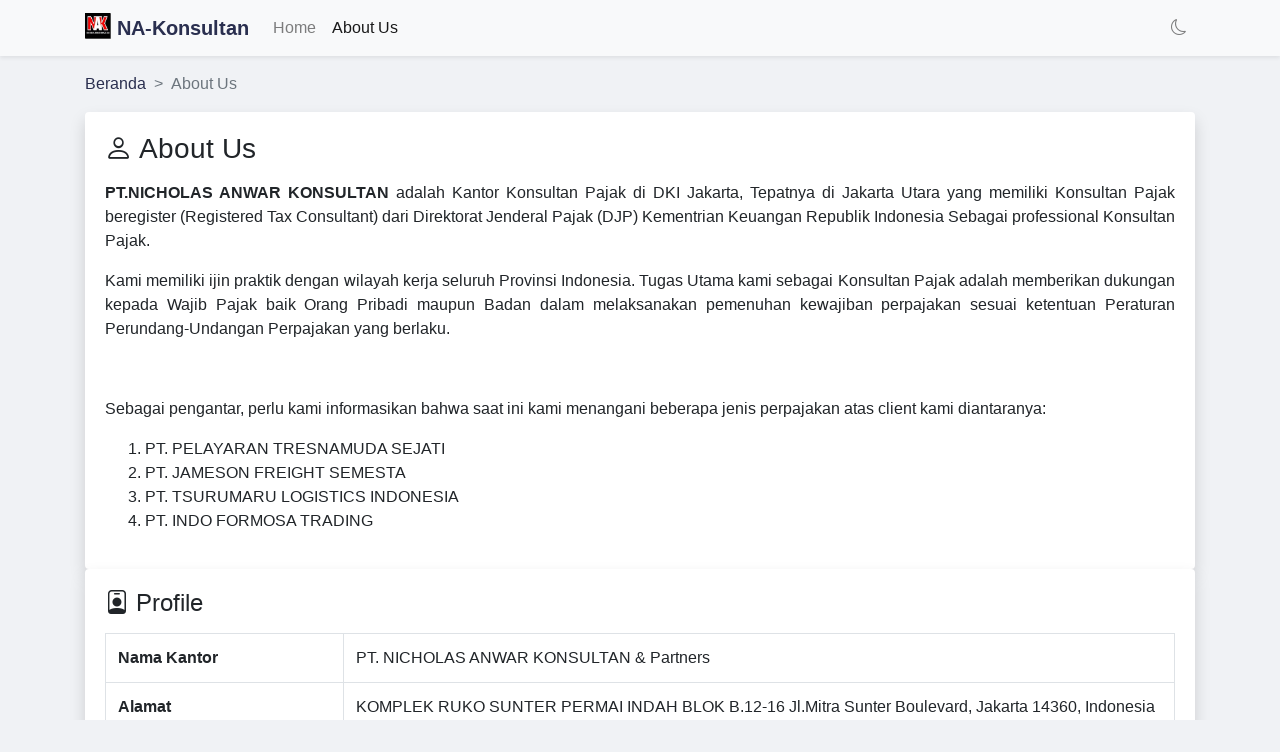

--- FILE ---
content_type: text/html; charset=UTF-8
request_url: https://na-konsultan.com/about
body_size: 2340
content:

    <!DOCTYPE html>
    <html lang="en-US" class="h-100">

    <head>
        <link rel="apple-touch-icon" sizes="180x180" href="/img/fav-icon/apple-touch-icon.png">
        <link rel="icon" type="image/png" sizes="32x32" href="/img/fav-icon/favicon-32x32.png">
        <link rel="icon" type="image/png" sizes="16x16" href="/img/fav-icon/favicon-16x16.png">
        <link rel="manifest" href="/img/fav-icon/site.webmanifest">

        <title>About Us</title>
        <meta name="csrf-param" content="_csrf">
<meta name="csrf-token" content="13U5wLw34YR2Fdk421Km99E3etW2MhCOtY28XE0oSPDnOHy1_2WZwyBcv1e4PseNkA5K7JtnIvjsuP4we2sehQ==">

<meta charset="UTF-8">
<meta name="viewport" content="width=device-width, initial-scale=1, shrink-to-fit=no">
<meta name="description" content="">
<meta name="keywords" content="">
<link href="/assets/625e5fc5/bootstrap-icons.css" rel="stylesheet">
<link href="/assets/a61cd077/css/main.css" rel="stylesheet">
<link href="/assets/a61cd077/css/site.css" rel="stylesheet">    </head>

    <body class="light">
            <header id="header">

        <nav id="navbar" class="navbar navbar-expand-md navbar-light fixed-top bg-light shadow-sm">
<div class="container">
<a class="font-weight-bold text-primary navbar-brand" href="/"><img class="d-inline-block align-top" src="/img/logo.jpg" alt="" style="height: 26px; width: auto;"> NA-Konsultan</a>
<button type="button" class="navbar-toggler" data-toggle="collapse" data-target="#navbar-collapse" aria-controls="navbar-collapse" aria-expanded="false" aria-label="Toggle navigation"><span class="navbar-toggler-icon"></span></button>
<div id="navbar-collapse" class="collapse navbar-collapse">
<ul id="w0" class="navbar-nav nav"><li class="nav-item"><a class="text-center text-md-left nav-link" href="/index">Home</a></li>
<li class="nav-item"><a class="text-center text-md-left nav-link active" href="/about">About Us</a></li></ul><ul id="w1" class="navbar-nav ml-auto nav"><li class="nav-item"><a id="dark-light-link" class="text-center text-md-left nav-link" href="/dark-light-toggle/index"><div class="d-flex justify-content-center" style="gap: .25rem"><i class="bi bi-moon"></i><span class="d-block d-sm-block d-md-none d-lg-none">Dark Mode</span></div></a></li></ul></div>
</div>
</nav>
    </header>

    <div class="container" style="margin-top: 72px">
                    <nav aria-label="breadcrumb"><ol id="w2" class="breadcrumb"><li class="breadcrumb-item"><a href="/">Beranda</a></li>
<li class="breadcrumb-item active" aria-current="page">About Us</li>
</ol></nav>                
<div class="site-about d-flex flex-column" style="gap: 1.5em">


    <div class="card border-0 shadow">
        <div class="card-body">

            <h1 class="mb-3"><i class="bi bi-person"></i> About Us</h1>

            <p class="text-justify"><strong>PT.NICHOLAS ANWAR KONSULTAN</strong> adalah Kantor Konsultan Pajak di DKI
                Jakarta,
                Tepatnya di Jakarta Utara yang memiliki Konsultan Pajak beregister (Registered Tax Consultant) dari
                Direktorat
                Jenderal Pajak (DJP) Kementrian Keuangan Republik Indonesia Sebagai professional Konsultan Pajak.
            </p>

            <p class="text-justify">
                Kami memiliki ijin praktik dengan wilayah kerja seluruh Provinsi Indonesia. Tugas Utama kami sebagai
                Konsultan
                Pajak adalah memberikan dukungan kepada Wajib Pajak baik Orang Pribadi maupun Badan dalam melaksanakan
                pemenuhan
                kewajiban perpajakan sesuai ketentuan Peraturan Perundang-Undangan Perpajakan yang berlaku.
            </p>
        </div>

        <div class="card-body">

            <p>
                Sebagai pengantar, perlu kami informasikan bahwa saat ini kami menangani beberapa jenis perpajakan atas
                client
                kami diantaranya:
            </p>
            <ol>
                <li>PT. PELAYARAN TRESNAMUDA SEJATI</li>
                <li>PT. JAMESON FREIGHT SEMESTA</li>
                <li>PT. TSURUMARU LOGISTICS INDONESIA</li>
                <li>PT. INDO FORMOSA TRADING</li>
            </ol>
        </div>
    </div>


    <div class="card border-0 shadow mb-5">
        <div class="card-body">
            <h2 class="mb-3"><i class="bi bi-person-badge"></i> Profile</h2>
            <table class="table table-bordered">
                <tr>
                    <th>Nama Kantor</th>
                    <td>PT. NICHOLAS ANWAR KONSULTAN & Partners</td>
                </tr>
                <tr>
                    <th>Alamat</th>
                    <td>KOMPLEK RUKO SUNTER PERMAI INDAH BLOK B.12-16
                        Jl.Mitra Sunter Boulevard, Jakarta 14360, Indonesia
                    </td>
                </tr>
                <tr>
                    <th>Telp/Fax</th>
                    <td>(021) 6522333</td>
                </tr>
                <tr>
                    <th>Website</th>
                    <td>https://na-konsultan.com</td>
                </tr>
                <tr>
                    <th>Nama Pimpinan Kantor</th>
                    <td>ANWAR TAUIQ, S.E., BKP</td>
                </tr>
                <tr>
                    <th>Izin Praktik Konsultan Pajak</th>
                    <td>KIP-2807/IP.A/PJ/2015</td>
                </tr>
                <tr>
                    <th>Izin Kuasa Hukum Pajak</th>
                    <td>KEP-497/PP/IKH/2011</td>
                </tr>
            </table>
        </div>

        <div class="card-body">
            <h3><i class="bi bi-arrow-right-circle"></i> Keanggotaan Profesi</h3>
            <ol>
                <li>Anggota Ikatan Konsultan Pajak Indonesia (IKPI)</li>
                <li>Anggota Logistik dan Forwarder Indonesia (ALFI)</li>
                <li>Anggota Indonesia National ShipOwners Assosiation (INSA) Bidang Perpajakan</li>
            </ol>

            <h3><i class="bi bi-arrow-right-circle"></i> Pengalaman Profesional</h3>
            <ol>
                <li>Pimpinan Perusahaan.</li>
                <li>Konsultan Bidang Akuntansi dan Perpajakan (2015 - Sekarang)</li>
                <li>Sebagai Pembicara Khusus Perpajakan Bidang Pelayaran di beberapa KPP Madya dan Pratama.</li>
            </ol>
        </div>
    </div>


</div>
    </div>

    <script src="/assets/4456d4aa/jquery.min.js"></script>
<script src="/assets/2e995f7/js/bootstrap.bundle.js"></script>
<script src="/assets/b446b054/yii.js"></script>
<script src="/assets/a61cd077/js/main.js"></script>    </body>

    </html>


--- FILE ---
content_type: text/css
request_url: https://na-konsultan.com/assets/a61cd077/css/site.css
body_size: 961
content:
body,html{margin:0;padding:0}body{background-color:#f0f2f5}body h1{margin:0;padding:0}body table tbody.container-items-horizontal td .form-group{margin-bottom:0;margin-left:0;margin-right:0}body table.table-borderless-top thead td,body table.table-borderless-top thead th{border-bottom:none;border-left:1px solid #dee2e6;border-top:none}body table.table-borderless-top thead td:first-child,body table.table-borderless-top thead th:first-child{border-left:none}body table.table-borderless-top thead th{background-color:#e5beec}body table.table-borderless-top thead td{border-top:1px solid #dee2e6}body table.table-borderless-top tbody td,body table.table-borderless-top tbody th{border-bottom:none;border-left:1px solid #dee2e6;border-top:1px solid #dee2e6}body table.table-borderless-top tbody td:first-child,body table.table-borderless-top tbody th:first-child{border-left:none}body table.table-borderless-top tbody tr:last-child td{border-bottom:1px solid #dee2e6}body table.table-striped tbody tr:nth-of-type(odd){background-color:#f8f9fa}body div.card.card-radius-5{border-radius:5%}body div.card div.card-footer{background-color:transparent;border-top:none;padding:.5em}body div.card div.card-footer dl,body div.card div.card-footer ol,body div.card div.card-footer ul{margin:0}body ol.breadcrumb{background-color:transparent;padding:0}body ol.breadcrumb .breadcrumb-item+.breadcrumb-item:before{content:">"}body div.list-view-search-form div.form-group{margin-bottom:0}body #crud-datatable .card-footer,body #crud-datatable .card-header{border:none}body.dark{background-color:#001400!important;background-image:none}body.dark,body.dark a{color:#fff!important}body.dark a:hover{color:#fde2f3!important}body.dark i.bi{color:#fff!important}body.dark i.bi.bi-trash-fill{color:red!important}body.dark i.bi.bi-safe2-fill{color:#fde2f3!important}body.dark input.form-control,body.dark select.form-control,body.dark textarea,body.dark ul.pagination li.page-item a.page-link{background-color:transparent!important;color:#fff!important}body.dark ul.pagination li.page-item.active a.page-link{background-color:#fde2f3!important;border-color:#fff;color:#2a2f4f!important}body.dark div.dropdown-menu{background-color:#001400!important;border:1px solid #fff!important;color:#fff!important}body.dark div.dropdown-menu a.dropdown-item:hover{background-color:#fde2f3!important;color:#2a2f4f!important}body.dark div.dropdown-menu a.dropdown-item.active{background-color:#917fb3!important;color:#fff!important}body.dark table,body.dark table td,body.dark table th{background-color:transparent!important;color:#fff!important}body.dark ol.breadcrumb{background-color:#495057!important;color:#fff!important}body.dark footer{background-color:#001400!important}body.dark div.yii-debug-toolbar__bar div.yii-debug-toolbar__block{background-color:#001400!important;border-color:#fff!important;color:#fff!important}body.dark div.modal div.bootstrap-dialog-message{color:#fff!important}body.dark a.list-group-item,body.dark aside,body.dark div.card,body.dark div.list-group,body.dark div.modal-content,body.dark footer,body.dark input.form-control,body.dark nav.card,body.dark select.form-control,body.dark table,body.dark table td,body.dark table th,body.dark textarea,body.dark ul.nav-tabs li.nav-item a.nav-link.active,body.dark ul.pagination li.page-item a.page-link{background-color:#001400!important;color:#fff!important}body.dark div.card{border-radius:0}body.dark div.card div.card-header{background-color:#001400!important;color:#fff!important}body.dark a.list-group-item,body.dark div.card,body.dark div.modal-content{border:1px solid #fff!important}body.dark ol.breadcrumb{background-color:#001400!important}body.dark footer{color:#fff!important}body.dark #crud-datatable .card-header{border-bottom:1px solid #fff!important}body.dark #crud-datatable .card-footer,body.dark #crud-datatable .card-header{background-color:transparent;border:none}body.dark img.card-photo-profile{mix-blend-mode:normal!important}body.dark img.mix-blend{mix-blend-mode:lighten!important}body.dark .jumbotron{background-color:#001400!important;color:#fff!important}
/*# sourceMappingURL=site.css.map */


--- FILE ---
content_type: application/javascript
request_url: https://na-konsultan.com/assets/a61cd077/js/main.js
body_size: 641
content:
jQuery(document).ready(function(){let e=jQuery("section.content"),t=jQuery("aside.left-navigation"),a=(jQuery("#btn-toggle-sidebar").on("click",function(){"0px"===t.css("width")?(e.css("margin-left","206px"),t.css("width","206px"),t.css("border-right","1px solid #e9ecef")):(e.css("margin-left",0),t.css("width",0),t.css("border-right","none"))}),jQuery("#search-menu"));document.onkeyup=function(e){e.ctrlKey&&191===e.which&&a.select2("open")};const r="light";let s=jQuery("body");let l=jQuery("#navbar");let i=jQuery("#dark-light-link");var n;i.click(function(e){return e.preventDefault(),i.html(" ....... "),jQuery.get(i.attr("href"),function(e){var t;e.theme===r?i.html('<i class="bi bi-moon"></i>'):i.html('<i class="bi bi-sun"></i>'),t=e,s.removeClass(r),s.removeClass("dark"),s.addClass(t.theme),t=e,l.removeClass("navbar-dark"),l.removeClass("bg-dark"),l.removeClass("navbar-light"),l.removeClass("bg-light"),l.addClass("navbar-"+t.theme),l.addClass("bg-"+t.theme)}),!1}),jQuery(document).on("beforeSubmit","form",function(e){var t=jQuery(this).find("button[type=submit]");t.html('<i class="bi bi-arrow-repeat"></i> Memproses...'),t.attr("disabled",!0).addClass("disabled")}),jQuery("#pa3py6aka-modal-alert")&&""===(n=jQuery("#pa3py6aka-modal-alert .modal-dialog .modal-content .modal-header .modal-title")).html()&&n.html("Pesan Sistem")});